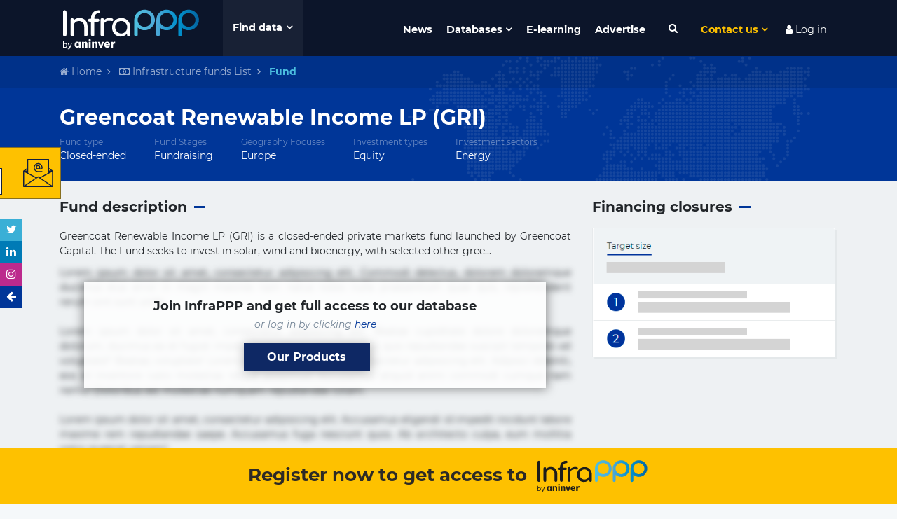

--- FILE ---
content_type: text/html; charset=utf-8
request_url: https://www.google.com/recaptcha/api2/anchor?ar=1&k=6LdfUX0UAAAAAGtgejWPbjnZ5qCuhep1TUDMVLtU&co=aHR0cHM6Ly93d3cuaW5mcmFwcHB3b3JsZC5jb206NDQz&hl=en&v=N67nZn4AqZkNcbeMu4prBgzg&size=invisible&anchor-ms=20000&execute-ms=30000&cb=7l0524wzz6v
body_size: 48746
content:
<!DOCTYPE HTML><html dir="ltr" lang="en"><head><meta http-equiv="Content-Type" content="text/html; charset=UTF-8">
<meta http-equiv="X-UA-Compatible" content="IE=edge">
<title>reCAPTCHA</title>
<style type="text/css">
/* cyrillic-ext */
@font-face {
  font-family: 'Roboto';
  font-style: normal;
  font-weight: 400;
  font-stretch: 100%;
  src: url(//fonts.gstatic.com/s/roboto/v48/KFO7CnqEu92Fr1ME7kSn66aGLdTylUAMa3GUBHMdazTgWw.woff2) format('woff2');
  unicode-range: U+0460-052F, U+1C80-1C8A, U+20B4, U+2DE0-2DFF, U+A640-A69F, U+FE2E-FE2F;
}
/* cyrillic */
@font-face {
  font-family: 'Roboto';
  font-style: normal;
  font-weight: 400;
  font-stretch: 100%;
  src: url(//fonts.gstatic.com/s/roboto/v48/KFO7CnqEu92Fr1ME7kSn66aGLdTylUAMa3iUBHMdazTgWw.woff2) format('woff2');
  unicode-range: U+0301, U+0400-045F, U+0490-0491, U+04B0-04B1, U+2116;
}
/* greek-ext */
@font-face {
  font-family: 'Roboto';
  font-style: normal;
  font-weight: 400;
  font-stretch: 100%;
  src: url(//fonts.gstatic.com/s/roboto/v48/KFO7CnqEu92Fr1ME7kSn66aGLdTylUAMa3CUBHMdazTgWw.woff2) format('woff2');
  unicode-range: U+1F00-1FFF;
}
/* greek */
@font-face {
  font-family: 'Roboto';
  font-style: normal;
  font-weight: 400;
  font-stretch: 100%;
  src: url(//fonts.gstatic.com/s/roboto/v48/KFO7CnqEu92Fr1ME7kSn66aGLdTylUAMa3-UBHMdazTgWw.woff2) format('woff2');
  unicode-range: U+0370-0377, U+037A-037F, U+0384-038A, U+038C, U+038E-03A1, U+03A3-03FF;
}
/* math */
@font-face {
  font-family: 'Roboto';
  font-style: normal;
  font-weight: 400;
  font-stretch: 100%;
  src: url(//fonts.gstatic.com/s/roboto/v48/KFO7CnqEu92Fr1ME7kSn66aGLdTylUAMawCUBHMdazTgWw.woff2) format('woff2');
  unicode-range: U+0302-0303, U+0305, U+0307-0308, U+0310, U+0312, U+0315, U+031A, U+0326-0327, U+032C, U+032F-0330, U+0332-0333, U+0338, U+033A, U+0346, U+034D, U+0391-03A1, U+03A3-03A9, U+03B1-03C9, U+03D1, U+03D5-03D6, U+03F0-03F1, U+03F4-03F5, U+2016-2017, U+2034-2038, U+203C, U+2040, U+2043, U+2047, U+2050, U+2057, U+205F, U+2070-2071, U+2074-208E, U+2090-209C, U+20D0-20DC, U+20E1, U+20E5-20EF, U+2100-2112, U+2114-2115, U+2117-2121, U+2123-214F, U+2190, U+2192, U+2194-21AE, U+21B0-21E5, U+21F1-21F2, U+21F4-2211, U+2213-2214, U+2216-22FF, U+2308-230B, U+2310, U+2319, U+231C-2321, U+2336-237A, U+237C, U+2395, U+239B-23B7, U+23D0, U+23DC-23E1, U+2474-2475, U+25AF, U+25B3, U+25B7, U+25BD, U+25C1, U+25CA, U+25CC, U+25FB, U+266D-266F, U+27C0-27FF, U+2900-2AFF, U+2B0E-2B11, U+2B30-2B4C, U+2BFE, U+3030, U+FF5B, U+FF5D, U+1D400-1D7FF, U+1EE00-1EEFF;
}
/* symbols */
@font-face {
  font-family: 'Roboto';
  font-style: normal;
  font-weight: 400;
  font-stretch: 100%;
  src: url(//fonts.gstatic.com/s/roboto/v48/KFO7CnqEu92Fr1ME7kSn66aGLdTylUAMaxKUBHMdazTgWw.woff2) format('woff2');
  unicode-range: U+0001-000C, U+000E-001F, U+007F-009F, U+20DD-20E0, U+20E2-20E4, U+2150-218F, U+2190, U+2192, U+2194-2199, U+21AF, U+21E6-21F0, U+21F3, U+2218-2219, U+2299, U+22C4-22C6, U+2300-243F, U+2440-244A, U+2460-24FF, U+25A0-27BF, U+2800-28FF, U+2921-2922, U+2981, U+29BF, U+29EB, U+2B00-2BFF, U+4DC0-4DFF, U+FFF9-FFFB, U+10140-1018E, U+10190-1019C, U+101A0, U+101D0-101FD, U+102E0-102FB, U+10E60-10E7E, U+1D2C0-1D2D3, U+1D2E0-1D37F, U+1F000-1F0FF, U+1F100-1F1AD, U+1F1E6-1F1FF, U+1F30D-1F30F, U+1F315, U+1F31C, U+1F31E, U+1F320-1F32C, U+1F336, U+1F378, U+1F37D, U+1F382, U+1F393-1F39F, U+1F3A7-1F3A8, U+1F3AC-1F3AF, U+1F3C2, U+1F3C4-1F3C6, U+1F3CA-1F3CE, U+1F3D4-1F3E0, U+1F3ED, U+1F3F1-1F3F3, U+1F3F5-1F3F7, U+1F408, U+1F415, U+1F41F, U+1F426, U+1F43F, U+1F441-1F442, U+1F444, U+1F446-1F449, U+1F44C-1F44E, U+1F453, U+1F46A, U+1F47D, U+1F4A3, U+1F4B0, U+1F4B3, U+1F4B9, U+1F4BB, U+1F4BF, U+1F4C8-1F4CB, U+1F4D6, U+1F4DA, U+1F4DF, U+1F4E3-1F4E6, U+1F4EA-1F4ED, U+1F4F7, U+1F4F9-1F4FB, U+1F4FD-1F4FE, U+1F503, U+1F507-1F50B, U+1F50D, U+1F512-1F513, U+1F53E-1F54A, U+1F54F-1F5FA, U+1F610, U+1F650-1F67F, U+1F687, U+1F68D, U+1F691, U+1F694, U+1F698, U+1F6AD, U+1F6B2, U+1F6B9-1F6BA, U+1F6BC, U+1F6C6-1F6CF, U+1F6D3-1F6D7, U+1F6E0-1F6EA, U+1F6F0-1F6F3, U+1F6F7-1F6FC, U+1F700-1F7FF, U+1F800-1F80B, U+1F810-1F847, U+1F850-1F859, U+1F860-1F887, U+1F890-1F8AD, U+1F8B0-1F8BB, U+1F8C0-1F8C1, U+1F900-1F90B, U+1F93B, U+1F946, U+1F984, U+1F996, U+1F9E9, U+1FA00-1FA6F, U+1FA70-1FA7C, U+1FA80-1FA89, U+1FA8F-1FAC6, U+1FACE-1FADC, U+1FADF-1FAE9, U+1FAF0-1FAF8, U+1FB00-1FBFF;
}
/* vietnamese */
@font-face {
  font-family: 'Roboto';
  font-style: normal;
  font-weight: 400;
  font-stretch: 100%;
  src: url(//fonts.gstatic.com/s/roboto/v48/KFO7CnqEu92Fr1ME7kSn66aGLdTylUAMa3OUBHMdazTgWw.woff2) format('woff2');
  unicode-range: U+0102-0103, U+0110-0111, U+0128-0129, U+0168-0169, U+01A0-01A1, U+01AF-01B0, U+0300-0301, U+0303-0304, U+0308-0309, U+0323, U+0329, U+1EA0-1EF9, U+20AB;
}
/* latin-ext */
@font-face {
  font-family: 'Roboto';
  font-style: normal;
  font-weight: 400;
  font-stretch: 100%;
  src: url(//fonts.gstatic.com/s/roboto/v48/KFO7CnqEu92Fr1ME7kSn66aGLdTylUAMa3KUBHMdazTgWw.woff2) format('woff2');
  unicode-range: U+0100-02BA, U+02BD-02C5, U+02C7-02CC, U+02CE-02D7, U+02DD-02FF, U+0304, U+0308, U+0329, U+1D00-1DBF, U+1E00-1E9F, U+1EF2-1EFF, U+2020, U+20A0-20AB, U+20AD-20C0, U+2113, U+2C60-2C7F, U+A720-A7FF;
}
/* latin */
@font-face {
  font-family: 'Roboto';
  font-style: normal;
  font-weight: 400;
  font-stretch: 100%;
  src: url(//fonts.gstatic.com/s/roboto/v48/KFO7CnqEu92Fr1ME7kSn66aGLdTylUAMa3yUBHMdazQ.woff2) format('woff2');
  unicode-range: U+0000-00FF, U+0131, U+0152-0153, U+02BB-02BC, U+02C6, U+02DA, U+02DC, U+0304, U+0308, U+0329, U+2000-206F, U+20AC, U+2122, U+2191, U+2193, U+2212, U+2215, U+FEFF, U+FFFD;
}
/* cyrillic-ext */
@font-face {
  font-family: 'Roboto';
  font-style: normal;
  font-weight: 500;
  font-stretch: 100%;
  src: url(//fonts.gstatic.com/s/roboto/v48/KFO7CnqEu92Fr1ME7kSn66aGLdTylUAMa3GUBHMdazTgWw.woff2) format('woff2');
  unicode-range: U+0460-052F, U+1C80-1C8A, U+20B4, U+2DE0-2DFF, U+A640-A69F, U+FE2E-FE2F;
}
/* cyrillic */
@font-face {
  font-family: 'Roboto';
  font-style: normal;
  font-weight: 500;
  font-stretch: 100%;
  src: url(//fonts.gstatic.com/s/roboto/v48/KFO7CnqEu92Fr1ME7kSn66aGLdTylUAMa3iUBHMdazTgWw.woff2) format('woff2');
  unicode-range: U+0301, U+0400-045F, U+0490-0491, U+04B0-04B1, U+2116;
}
/* greek-ext */
@font-face {
  font-family: 'Roboto';
  font-style: normal;
  font-weight: 500;
  font-stretch: 100%;
  src: url(//fonts.gstatic.com/s/roboto/v48/KFO7CnqEu92Fr1ME7kSn66aGLdTylUAMa3CUBHMdazTgWw.woff2) format('woff2');
  unicode-range: U+1F00-1FFF;
}
/* greek */
@font-face {
  font-family: 'Roboto';
  font-style: normal;
  font-weight: 500;
  font-stretch: 100%;
  src: url(//fonts.gstatic.com/s/roboto/v48/KFO7CnqEu92Fr1ME7kSn66aGLdTylUAMa3-UBHMdazTgWw.woff2) format('woff2');
  unicode-range: U+0370-0377, U+037A-037F, U+0384-038A, U+038C, U+038E-03A1, U+03A3-03FF;
}
/* math */
@font-face {
  font-family: 'Roboto';
  font-style: normal;
  font-weight: 500;
  font-stretch: 100%;
  src: url(//fonts.gstatic.com/s/roboto/v48/KFO7CnqEu92Fr1ME7kSn66aGLdTylUAMawCUBHMdazTgWw.woff2) format('woff2');
  unicode-range: U+0302-0303, U+0305, U+0307-0308, U+0310, U+0312, U+0315, U+031A, U+0326-0327, U+032C, U+032F-0330, U+0332-0333, U+0338, U+033A, U+0346, U+034D, U+0391-03A1, U+03A3-03A9, U+03B1-03C9, U+03D1, U+03D5-03D6, U+03F0-03F1, U+03F4-03F5, U+2016-2017, U+2034-2038, U+203C, U+2040, U+2043, U+2047, U+2050, U+2057, U+205F, U+2070-2071, U+2074-208E, U+2090-209C, U+20D0-20DC, U+20E1, U+20E5-20EF, U+2100-2112, U+2114-2115, U+2117-2121, U+2123-214F, U+2190, U+2192, U+2194-21AE, U+21B0-21E5, U+21F1-21F2, U+21F4-2211, U+2213-2214, U+2216-22FF, U+2308-230B, U+2310, U+2319, U+231C-2321, U+2336-237A, U+237C, U+2395, U+239B-23B7, U+23D0, U+23DC-23E1, U+2474-2475, U+25AF, U+25B3, U+25B7, U+25BD, U+25C1, U+25CA, U+25CC, U+25FB, U+266D-266F, U+27C0-27FF, U+2900-2AFF, U+2B0E-2B11, U+2B30-2B4C, U+2BFE, U+3030, U+FF5B, U+FF5D, U+1D400-1D7FF, U+1EE00-1EEFF;
}
/* symbols */
@font-face {
  font-family: 'Roboto';
  font-style: normal;
  font-weight: 500;
  font-stretch: 100%;
  src: url(//fonts.gstatic.com/s/roboto/v48/KFO7CnqEu92Fr1ME7kSn66aGLdTylUAMaxKUBHMdazTgWw.woff2) format('woff2');
  unicode-range: U+0001-000C, U+000E-001F, U+007F-009F, U+20DD-20E0, U+20E2-20E4, U+2150-218F, U+2190, U+2192, U+2194-2199, U+21AF, U+21E6-21F0, U+21F3, U+2218-2219, U+2299, U+22C4-22C6, U+2300-243F, U+2440-244A, U+2460-24FF, U+25A0-27BF, U+2800-28FF, U+2921-2922, U+2981, U+29BF, U+29EB, U+2B00-2BFF, U+4DC0-4DFF, U+FFF9-FFFB, U+10140-1018E, U+10190-1019C, U+101A0, U+101D0-101FD, U+102E0-102FB, U+10E60-10E7E, U+1D2C0-1D2D3, U+1D2E0-1D37F, U+1F000-1F0FF, U+1F100-1F1AD, U+1F1E6-1F1FF, U+1F30D-1F30F, U+1F315, U+1F31C, U+1F31E, U+1F320-1F32C, U+1F336, U+1F378, U+1F37D, U+1F382, U+1F393-1F39F, U+1F3A7-1F3A8, U+1F3AC-1F3AF, U+1F3C2, U+1F3C4-1F3C6, U+1F3CA-1F3CE, U+1F3D4-1F3E0, U+1F3ED, U+1F3F1-1F3F3, U+1F3F5-1F3F7, U+1F408, U+1F415, U+1F41F, U+1F426, U+1F43F, U+1F441-1F442, U+1F444, U+1F446-1F449, U+1F44C-1F44E, U+1F453, U+1F46A, U+1F47D, U+1F4A3, U+1F4B0, U+1F4B3, U+1F4B9, U+1F4BB, U+1F4BF, U+1F4C8-1F4CB, U+1F4D6, U+1F4DA, U+1F4DF, U+1F4E3-1F4E6, U+1F4EA-1F4ED, U+1F4F7, U+1F4F9-1F4FB, U+1F4FD-1F4FE, U+1F503, U+1F507-1F50B, U+1F50D, U+1F512-1F513, U+1F53E-1F54A, U+1F54F-1F5FA, U+1F610, U+1F650-1F67F, U+1F687, U+1F68D, U+1F691, U+1F694, U+1F698, U+1F6AD, U+1F6B2, U+1F6B9-1F6BA, U+1F6BC, U+1F6C6-1F6CF, U+1F6D3-1F6D7, U+1F6E0-1F6EA, U+1F6F0-1F6F3, U+1F6F7-1F6FC, U+1F700-1F7FF, U+1F800-1F80B, U+1F810-1F847, U+1F850-1F859, U+1F860-1F887, U+1F890-1F8AD, U+1F8B0-1F8BB, U+1F8C0-1F8C1, U+1F900-1F90B, U+1F93B, U+1F946, U+1F984, U+1F996, U+1F9E9, U+1FA00-1FA6F, U+1FA70-1FA7C, U+1FA80-1FA89, U+1FA8F-1FAC6, U+1FACE-1FADC, U+1FADF-1FAE9, U+1FAF0-1FAF8, U+1FB00-1FBFF;
}
/* vietnamese */
@font-face {
  font-family: 'Roboto';
  font-style: normal;
  font-weight: 500;
  font-stretch: 100%;
  src: url(//fonts.gstatic.com/s/roboto/v48/KFO7CnqEu92Fr1ME7kSn66aGLdTylUAMa3OUBHMdazTgWw.woff2) format('woff2');
  unicode-range: U+0102-0103, U+0110-0111, U+0128-0129, U+0168-0169, U+01A0-01A1, U+01AF-01B0, U+0300-0301, U+0303-0304, U+0308-0309, U+0323, U+0329, U+1EA0-1EF9, U+20AB;
}
/* latin-ext */
@font-face {
  font-family: 'Roboto';
  font-style: normal;
  font-weight: 500;
  font-stretch: 100%;
  src: url(//fonts.gstatic.com/s/roboto/v48/KFO7CnqEu92Fr1ME7kSn66aGLdTylUAMa3KUBHMdazTgWw.woff2) format('woff2');
  unicode-range: U+0100-02BA, U+02BD-02C5, U+02C7-02CC, U+02CE-02D7, U+02DD-02FF, U+0304, U+0308, U+0329, U+1D00-1DBF, U+1E00-1E9F, U+1EF2-1EFF, U+2020, U+20A0-20AB, U+20AD-20C0, U+2113, U+2C60-2C7F, U+A720-A7FF;
}
/* latin */
@font-face {
  font-family: 'Roboto';
  font-style: normal;
  font-weight: 500;
  font-stretch: 100%;
  src: url(//fonts.gstatic.com/s/roboto/v48/KFO7CnqEu92Fr1ME7kSn66aGLdTylUAMa3yUBHMdazQ.woff2) format('woff2');
  unicode-range: U+0000-00FF, U+0131, U+0152-0153, U+02BB-02BC, U+02C6, U+02DA, U+02DC, U+0304, U+0308, U+0329, U+2000-206F, U+20AC, U+2122, U+2191, U+2193, U+2212, U+2215, U+FEFF, U+FFFD;
}
/* cyrillic-ext */
@font-face {
  font-family: 'Roboto';
  font-style: normal;
  font-weight: 900;
  font-stretch: 100%;
  src: url(//fonts.gstatic.com/s/roboto/v48/KFO7CnqEu92Fr1ME7kSn66aGLdTylUAMa3GUBHMdazTgWw.woff2) format('woff2');
  unicode-range: U+0460-052F, U+1C80-1C8A, U+20B4, U+2DE0-2DFF, U+A640-A69F, U+FE2E-FE2F;
}
/* cyrillic */
@font-face {
  font-family: 'Roboto';
  font-style: normal;
  font-weight: 900;
  font-stretch: 100%;
  src: url(//fonts.gstatic.com/s/roboto/v48/KFO7CnqEu92Fr1ME7kSn66aGLdTylUAMa3iUBHMdazTgWw.woff2) format('woff2');
  unicode-range: U+0301, U+0400-045F, U+0490-0491, U+04B0-04B1, U+2116;
}
/* greek-ext */
@font-face {
  font-family: 'Roboto';
  font-style: normal;
  font-weight: 900;
  font-stretch: 100%;
  src: url(//fonts.gstatic.com/s/roboto/v48/KFO7CnqEu92Fr1ME7kSn66aGLdTylUAMa3CUBHMdazTgWw.woff2) format('woff2');
  unicode-range: U+1F00-1FFF;
}
/* greek */
@font-face {
  font-family: 'Roboto';
  font-style: normal;
  font-weight: 900;
  font-stretch: 100%;
  src: url(//fonts.gstatic.com/s/roboto/v48/KFO7CnqEu92Fr1ME7kSn66aGLdTylUAMa3-UBHMdazTgWw.woff2) format('woff2');
  unicode-range: U+0370-0377, U+037A-037F, U+0384-038A, U+038C, U+038E-03A1, U+03A3-03FF;
}
/* math */
@font-face {
  font-family: 'Roboto';
  font-style: normal;
  font-weight: 900;
  font-stretch: 100%;
  src: url(//fonts.gstatic.com/s/roboto/v48/KFO7CnqEu92Fr1ME7kSn66aGLdTylUAMawCUBHMdazTgWw.woff2) format('woff2');
  unicode-range: U+0302-0303, U+0305, U+0307-0308, U+0310, U+0312, U+0315, U+031A, U+0326-0327, U+032C, U+032F-0330, U+0332-0333, U+0338, U+033A, U+0346, U+034D, U+0391-03A1, U+03A3-03A9, U+03B1-03C9, U+03D1, U+03D5-03D6, U+03F0-03F1, U+03F4-03F5, U+2016-2017, U+2034-2038, U+203C, U+2040, U+2043, U+2047, U+2050, U+2057, U+205F, U+2070-2071, U+2074-208E, U+2090-209C, U+20D0-20DC, U+20E1, U+20E5-20EF, U+2100-2112, U+2114-2115, U+2117-2121, U+2123-214F, U+2190, U+2192, U+2194-21AE, U+21B0-21E5, U+21F1-21F2, U+21F4-2211, U+2213-2214, U+2216-22FF, U+2308-230B, U+2310, U+2319, U+231C-2321, U+2336-237A, U+237C, U+2395, U+239B-23B7, U+23D0, U+23DC-23E1, U+2474-2475, U+25AF, U+25B3, U+25B7, U+25BD, U+25C1, U+25CA, U+25CC, U+25FB, U+266D-266F, U+27C0-27FF, U+2900-2AFF, U+2B0E-2B11, U+2B30-2B4C, U+2BFE, U+3030, U+FF5B, U+FF5D, U+1D400-1D7FF, U+1EE00-1EEFF;
}
/* symbols */
@font-face {
  font-family: 'Roboto';
  font-style: normal;
  font-weight: 900;
  font-stretch: 100%;
  src: url(//fonts.gstatic.com/s/roboto/v48/KFO7CnqEu92Fr1ME7kSn66aGLdTylUAMaxKUBHMdazTgWw.woff2) format('woff2');
  unicode-range: U+0001-000C, U+000E-001F, U+007F-009F, U+20DD-20E0, U+20E2-20E4, U+2150-218F, U+2190, U+2192, U+2194-2199, U+21AF, U+21E6-21F0, U+21F3, U+2218-2219, U+2299, U+22C4-22C6, U+2300-243F, U+2440-244A, U+2460-24FF, U+25A0-27BF, U+2800-28FF, U+2921-2922, U+2981, U+29BF, U+29EB, U+2B00-2BFF, U+4DC0-4DFF, U+FFF9-FFFB, U+10140-1018E, U+10190-1019C, U+101A0, U+101D0-101FD, U+102E0-102FB, U+10E60-10E7E, U+1D2C0-1D2D3, U+1D2E0-1D37F, U+1F000-1F0FF, U+1F100-1F1AD, U+1F1E6-1F1FF, U+1F30D-1F30F, U+1F315, U+1F31C, U+1F31E, U+1F320-1F32C, U+1F336, U+1F378, U+1F37D, U+1F382, U+1F393-1F39F, U+1F3A7-1F3A8, U+1F3AC-1F3AF, U+1F3C2, U+1F3C4-1F3C6, U+1F3CA-1F3CE, U+1F3D4-1F3E0, U+1F3ED, U+1F3F1-1F3F3, U+1F3F5-1F3F7, U+1F408, U+1F415, U+1F41F, U+1F426, U+1F43F, U+1F441-1F442, U+1F444, U+1F446-1F449, U+1F44C-1F44E, U+1F453, U+1F46A, U+1F47D, U+1F4A3, U+1F4B0, U+1F4B3, U+1F4B9, U+1F4BB, U+1F4BF, U+1F4C8-1F4CB, U+1F4D6, U+1F4DA, U+1F4DF, U+1F4E3-1F4E6, U+1F4EA-1F4ED, U+1F4F7, U+1F4F9-1F4FB, U+1F4FD-1F4FE, U+1F503, U+1F507-1F50B, U+1F50D, U+1F512-1F513, U+1F53E-1F54A, U+1F54F-1F5FA, U+1F610, U+1F650-1F67F, U+1F687, U+1F68D, U+1F691, U+1F694, U+1F698, U+1F6AD, U+1F6B2, U+1F6B9-1F6BA, U+1F6BC, U+1F6C6-1F6CF, U+1F6D3-1F6D7, U+1F6E0-1F6EA, U+1F6F0-1F6F3, U+1F6F7-1F6FC, U+1F700-1F7FF, U+1F800-1F80B, U+1F810-1F847, U+1F850-1F859, U+1F860-1F887, U+1F890-1F8AD, U+1F8B0-1F8BB, U+1F8C0-1F8C1, U+1F900-1F90B, U+1F93B, U+1F946, U+1F984, U+1F996, U+1F9E9, U+1FA00-1FA6F, U+1FA70-1FA7C, U+1FA80-1FA89, U+1FA8F-1FAC6, U+1FACE-1FADC, U+1FADF-1FAE9, U+1FAF0-1FAF8, U+1FB00-1FBFF;
}
/* vietnamese */
@font-face {
  font-family: 'Roboto';
  font-style: normal;
  font-weight: 900;
  font-stretch: 100%;
  src: url(//fonts.gstatic.com/s/roboto/v48/KFO7CnqEu92Fr1ME7kSn66aGLdTylUAMa3OUBHMdazTgWw.woff2) format('woff2');
  unicode-range: U+0102-0103, U+0110-0111, U+0128-0129, U+0168-0169, U+01A0-01A1, U+01AF-01B0, U+0300-0301, U+0303-0304, U+0308-0309, U+0323, U+0329, U+1EA0-1EF9, U+20AB;
}
/* latin-ext */
@font-face {
  font-family: 'Roboto';
  font-style: normal;
  font-weight: 900;
  font-stretch: 100%;
  src: url(//fonts.gstatic.com/s/roboto/v48/KFO7CnqEu92Fr1ME7kSn66aGLdTylUAMa3KUBHMdazTgWw.woff2) format('woff2');
  unicode-range: U+0100-02BA, U+02BD-02C5, U+02C7-02CC, U+02CE-02D7, U+02DD-02FF, U+0304, U+0308, U+0329, U+1D00-1DBF, U+1E00-1E9F, U+1EF2-1EFF, U+2020, U+20A0-20AB, U+20AD-20C0, U+2113, U+2C60-2C7F, U+A720-A7FF;
}
/* latin */
@font-face {
  font-family: 'Roboto';
  font-style: normal;
  font-weight: 900;
  font-stretch: 100%;
  src: url(//fonts.gstatic.com/s/roboto/v48/KFO7CnqEu92Fr1ME7kSn66aGLdTylUAMa3yUBHMdazQ.woff2) format('woff2');
  unicode-range: U+0000-00FF, U+0131, U+0152-0153, U+02BB-02BC, U+02C6, U+02DA, U+02DC, U+0304, U+0308, U+0329, U+2000-206F, U+20AC, U+2122, U+2191, U+2193, U+2212, U+2215, U+FEFF, U+FFFD;
}

</style>
<link rel="stylesheet" type="text/css" href="https://www.gstatic.com/recaptcha/releases/N67nZn4AqZkNcbeMu4prBgzg/styles__ltr.css">
<script nonce="KwNgJ5_SBnE0SEPL5JQAaA" type="text/javascript">window['__recaptcha_api'] = 'https://www.google.com/recaptcha/api2/';</script>
<script type="text/javascript" src="https://www.gstatic.com/recaptcha/releases/N67nZn4AqZkNcbeMu4prBgzg/recaptcha__en.js" nonce="KwNgJ5_SBnE0SEPL5JQAaA">
      
    </script></head>
<body><div id="rc-anchor-alert" class="rc-anchor-alert"></div>
<input type="hidden" id="recaptcha-token" value="[base64]">
<script type="text/javascript" nonce="KwNgJ5_SBnE0SEPL5JQAaA">
      recaptcha.anchor.Main.init("[\x22ainput\x22,[\x22bgdata\x22,\x22\x22,\[base64]/[base64]/[base64]/bmV3IHJbeF0oY1swXSk6RT09Mj9uZXcgclt4XShjWzBdLGNbMV0pOkU9PTM/bmV3IHJbeF0oY1swXSxjWzFdLGNbMl0pOkU9PTQ/[base64]/[base64]/[base64]/[base64]/[base64]/[base64]/[base64]/[base64]\x22,\[base64]\\u003d\\u003d\x22,\x22EsKwBMKCCAscw7YrEMOqOcONV8OswqpAwpxvSMO0w5oZKjt0wpd7RcKAwphGw4BXw77CpWF4HcOEwrIqw5Ifw5/CusOpwoLCkMOec8KXfxsiw6NDScOmwqzCngrCkMKhwqfCt8KnADDDlgDCqsKifsObK20ZN0wfw5DDmMOZw4I9wpFqw5Faw45iBE5BFEorwq3Cq1JSOMOlwp/CtsKmdR7DqcKyWWgQwrxJCsOXwoDDgcOcw7JJD2kRwpB9c8KdEzvDs8KfwpMlw6DDqMOxC8KCAsO/Z8O3KsKrw7LDtsO7wr7DjAnCoMOXQcOvwrg+DkzDlx7CgcOCw4DCvcKJw6HCm3jCl8O/[base64]/ChsKjU8O7wr/DqkZwA8KGw6HCvsOuUCXDqMOqUMO4w4zDjMK4AsOKSsOSwrrDkW0Pw70ewqnDrmttTsKRdQJ0w7zClz3CucOHSsOvXcOvw6zCncOLRMKNwrXDnMOnwrFnZkMtwpPCisK7w5tgfsOWScKDwolXR8KfwqFaw5zCqcOwc8Opw7TDsMKzNkTDmg/DhMKOw7jCvcKXQUtwDMO8RsOrwpcewpQwN1MkBBJIwqzCh1jCq8K5cQLDs0vClH0iVHXDnAQFC8KmSMOFEEbCp0vDsMKZwo9lwrMoPgTCtsKPw4oDDEfCphLDuER5JMO/[base64]/Cim0TbhIIRVbDusKvwq3DqWlFfsOvNcO4w5bDgMOpN8Oew7wrCsOewrdjwoFpwrTDv8KRBcKJwqHDt8KHV8Ouw7nDv8Oaw6HCqVPDqyFPw7JJEsKSw4rDhMOQScKWw6vDjsOQHjgfw4/DvMOjOcKzc8KvwqFWV8OLMcK4w6xqLMK1WzZ6wrbCqcO8VDV9NMO9wrzDjCBmYSzCqMO+McO3aWwiVXLDv8O4DRBlOFwHPMKLaGvDtMOKasKzGcOxwprCosOjWzLCtn42w7fCkMOjw6bCksOdcz3DgWjDp8OswqQzRSnCqMO2w5/[base64]/CpAZpUCc4XHHClcOrBCZAwo18CsKUw41DVMKUHMKKw4XDpDrDmMOPw6LCmyN3woHDvj7CkcKnQcO2w6DCiVFJw4t6WMOkw4hNR2HCuFZLS8OqwpXDqsO4w5zCtQ5ewqE/[base64]/w5RJAMOPwp3DuyPDsEslw5N2w6tjwovCt2EAJ3dHwqtzw5XCgcKbQUkgW8OYw40WC0ZhwoNHw4omB18QwpTChHrDjXA8YsKkSSvCmMOVOnR8GHrDhcO/wo3CqCcOe8OPw7zChB9eJ0bDjTDDp0kHwqpvAcK/[base64]/CjlTCv8OTJsOdTRYOf8K3R8KhN1DDoEzDusK6JzrDm8O9worCmyIxZsOoSMOXw44uJMO2w7nCtU5sw5jCi8KdHCHDlU/CoMKRwpfCjTPDhGV4Z8KfNy7DrSTCt8OXw4I1Y8KEMQg7RcKHw5vCmTXDosKfBsOFwrXDvcKqwq0cdhbChWnDuQ8/w65iwrHDicO9w4PCkMKYw63DjCBdacKyeWoqQ0XDuGEhwpvDok7CrXHCnMOiwoRDw4MaGMKYfMOIbMK7w61rZDHDk8Kmw6FKRcOYe0/Cs8K6wobDgcOyEzLCgyc4QsKOw4vCsnnCqVPClBvCocOeaMOaw4olPsOeTVMDIMODwqjCqsKOwpt2TlrDm8Opwq7CpmDDkhbDiVk/ZsO1S8Oewq3Co8OIwpzDlCfDncK1fsKOMm/DkMKcwrB3T1TDkATDrsOJYwoow59Sw6BRw4ZPw7bCsMOVf8Oww47DlMOYfSkdwp0Jw5QdMMO0BHpmwp5zwoDCkcONcihnKMORwpnCqsOcwrLCohUkGsOqE8KYGy87WGnCpFoFwrfDicOwwqbCj8ODw4rChsKvw78zw43DtSp8w75/NScUdMOlw5fChyrCji3CvClcw6/ClcOxUUXCoD9cdE3ClnfCkmY7wq9Qw67Dg8Kjw4PDkk/DvMKgw7bCksOaw4BMK8OeG8OiHBdjOFoqGsK6w4dQwrB8wpgiw781w4lJw68lw6/DusKAAjNmw45obSrDk8K1MsKSw7/[base64]/CmG/CocO/LTHDqFrCm8OUGsOdb8Kbw4rDicK+wpcOw7fCtMKPYQXCqnrCrVvClwlJw63DhgolTnQvKcOUYMKqw4PDmsKjOsOqwpcAJsOawrPDn8KSw6vCgsOjwp/ChD3Dn0nCulk8Y2zDvGjDhx7CqMKmJMKmIBE4J3/Dh8OzDTfCtcOFw7/DtsKmGxIyw6TDkArDvsO/w7hrw7dpLcOOZMOnZsKOOgHDpG/ChMOzJHhpw5BnwoUkw4bDlG9mPU8LGsKow6cYVHbCmMKFWsK9RsKaw5BbwrHDiyPCmV7CiCvDgcKNfcKGBCg7Fi8ZeMKfD8OnEMO9IElBw4/CqizDkcOVXcKTwq7Cu8Oqwq9tRMK5w53CuibCq8Kqw7nCsQptwpJgw6/DpMKZw5LCjifDu0c6wqvCj8Krw7AgwrvDnR0RwqTClVxLHsODN8O1w6sww61iw7LCnsKJFiVSwq9Kw7fCmT3DrlXDrBLDlmI9wppMN8OMBEHDhDE0QFYIbMKhwprCmDBrw6zDoMO/wozDvFpCC0Q0w7/[base64]/OgdHMsKKw63DicKgRsKswoPDrjTDgzrCgCZzw5HCvyrDmBjDu8OgW1smwrDDgBrDjCrCk8KITzwbU8KZw5BNATvDlsKkw5bCtsKYX8ODwoc5Ti1jaBbCuX/CvsK7DsOMekzCnDEKcsK3w49Mw6RQw7nCpcO5wqvDncKsC8O4OifDlMOEwpHCh29XwrByZsKnw6EVdMKqKnbDlkTCoA4lDsKia1bDoMKwwpDCnxfCohfDusKBGHQDw4/DgyTCvwfDtw5+DsOXTcOaFh3DisK4wo3CucK/ezbDgklvAMKWJcKQwqIhwq/DgsO8b8KlwrXCr3DCjw3ClTcvQ8KhSh0zw63ChCViY8KlwqHDj1LCriQ8wrxcwpsRMVTCkHbDr2LDoCnDsQHDvBXCqMKtwq5Iw7ADw5DCnGIZwqt/wrrCnEfCicKlw4rDoMOxaMOfwplDLUJ7wqTCqcKFw4Qrw7XDr8KiNTfDsQbDp2PCrsOAQcOQw6Zrw4pawp43w60pw4NRw5LDu8Kub8OUwp/Dg8Kma8KwVcKCC8K8VsOhw4bDlC8nw5o7w4AQwq/DpCfCvGnCtFfDnXnDvV3CjwpYIGBQwoHCiynDssKVKCEaJSPDrsKhTDzDizDDmhHCnsOPw4vDt8KJE2XDiggZwqU/[base64]/CmCcKw7TCqy7DoG7DnUhkNMO/w45ww4YmUsOgw5fDi8KzaR/CmhsVdwDCksObFcK1wpbDiz7ChngyWcKRw7ZFw5Z5NDc5w73Cm8KIR8ORD8KUw5lqw6rDgkvDtsO9BGnDgl/[base64]/DjsOQwpTCrgbDmsKsTAvCmsKzw7vDk8Ojw6zDt8OqZQ/CiG/Cl8OBwpTCtcKKR8KCw7/[base64]/W8OMw7DDvMKOw4wIKkhPWnvCqMKewrtmX8O9Og3DqcKmTn/CrsOow49XSMKJBsK3fsKCO8KKwqBBwqjClDECwoNnw5/DgDBuw77CsEIzwqPDrnViU8OTwpBYw6bDiXDCtkIWwrbCo8Kww7DCl8Kgw6dbB1FJWmXCjjVVE8KVUnLDoMKzSypQR8Ofwr4CExtjf8K2w7rCrD3DmsKyFcObdsORYsKPw7Z8Oj8kEXkuaD80wq/DtV9wLiNdwr91w4Y6wp3CiBsEZgJiEVnCssKHw5l4Uz8dMMOpwqHDoSbDr8OHCmrDvGNbEyBOwqLColY5wos/RFLCpcO7w4DDth7CmTfDki4YwrHDg8KZw4YMw69kbWnCoMKCw6jDncOQX8OGDMO5wrFNw74aWCjDq8K3wrPCpiAOf1zCvMOEecK1w6Z/wrzCvkJlDcORMsKbSWHCp0YiPGDDmFPDjcK5wrkScMO3dMOnw4VDP8OYfMOlwqXCkiTChMONw6Jye8K1RS4pdcOAw4/CgsOKw5zCs0J+w49Fwo/DmE1dFDYiwpTCmhzDpQwKdhtZL0x1wqXDtkd5UhRcK8O7w79mw4DDlsONS8Ocw6JOYcKtTcKFLUcrw4/DkA3DscKSwpfCjG/Cv1rDkzVRRCQyeSRjTsO0wppVwpZ+DzUSw6DDp28cw5HCrWA0wpU7ORXCk0Aywp3Cq8KSw79dM2rCmn3DtcK6FcK2wo3CmGAmG8KVwr3DtsKId2kmw4zCvcOQT8KVwr3DlCfDrHY7UsK9wrzDtcOuOsK2wrRRwp88EWrCpMKIBAduBhjCln3DiMKpwonCnMOZw7/DrsOlNcKFw7bDswbCh1PDnXw8w7fDtMK/W8OmFsKMEB4mwqUYw7d5ei/Cnwx6w6XDl3XClXwrwr3DuTDCvF4Ew6DDpFg2w7oIw6zDgDjCsn4bw5TCgUJPHW1pc1TCkwx7KcO/FnnCnMOnScOww4BmV8KRwpbClcOCw4TCtxTCplQKOTA2MHJlw4jDoTwBeF3Cvnp0wo/CkcOaw4p7EcOHwr3CqlozIsKOGz/[base64]/DkQbCmjrCrmTCvkdde8OzXkFENMOfwrvCix1mw53CjijCtsOVDsOhcn7DtcKQwr/Cmw/DokV8w7jCpl48XUQQwoROOsKuK8O9w7TDgWjCm0LDqMKIDcKCSDdqF0ERw73DlcKzw5TCj3scbQTDnTk2LMOKKRlLT0TDkUrDg3sVwqM/wosKYcKywqJIw6YDwrBmacOHVzNtGAHCnW/CrDttQiM5eCDDjsKcw6wYw4zDpMOlw5N9wonCtcKIPBpzwq3CtBLCs3FpdMKKSsKJwpnDmcKBwq/[base64]/DpMOeEUVfw77DmMO9wrvCiVfCnDV6wpt9EsOhRsKWwqvCvsKfwrbCrmbCucOtKsK1esK4worDm018Q35/cMKOe8KmAsKowqbCnsOVw4wAw70zw6rClgwiwobCj0PClFrCkF/Dpj4Zw6fDpsKuFMKDwotBMgB1woPCrsOSFX/CpWNKwotGw4l8A8KeZxIfTMK0PEXCkUBLwrsqwpbDqsOZeMKaHsOQw7pww5PCjMOqfsOsfMKjVsO3LGI0w4PDv8KDLx7CiULDo8KkUl8ZfW4aBF/[base64]/[base64]/wqBywrDDvkgbTHzDkXgHc8OIO8Kywr/DpiTDgzTCoXkuUMKmwoFKCTPCtMOnwp3CnXTCocOuw5TDsWVOATrDtgHDmMKPwpdpw4zCs1dOwqrDqGkJw4LDmWhgKcKWa8KOLsK+wrxew6vCusO/[base64]/w7pEw6VvYcK5asKZeMOtDMKqw7t3BXTDq2vDtcO/[base64]/CmMKww7LDt8KHa8Oaw57DiBoQwohCAygFw5xxUMO+V2VLw4Msw77ClUcMwqfCt8KwRXI4d1zCizDDiMO7worCmcOpwr8WIW5ow5fCoS7CgcKKQVR/woDCusKuw70EEVkWw7jCmVPCg8KWwrAeTsKpZ8Kbwr/DsG/[base64]/Ds8Ksw7lMICc0woIUw6g/UiXCrsOYw7A2w4ddLS7Dh8KOTcKebncJwqAIN2DCuMKhwqbDusKFamzCkUPCiMO2YMKhA8KZw4jCqMK/KG5vwqXCjcK7D8KfHBrCpVjCp8ONwqYlOGzDpiXCp8OtwoLDvXE6ZMOJw41fw75vw4NQRjhMfxsmw4TDnCEmNcKMwpZvwo1MwpzCmMKqworCmXs0w48AwqQkR3RZwp9awqI0wqrDhhcxw4vDt8Oiw6tzKMODecOtw5ENw5/CrkHDisO0wqHCucO/wpoxPMOXw741LcKHwo7CjsOXwqlTRsKVwpVdwpvCrBXDvcKXwpF1O8KbJiVewqfDmsKCNMK4YUB4csOzw6JeccKlYsKUw6cRdzstf8OTMMK8wrxfGMOQecO0w6p8w7vDgxrDnMKYw5TDi3DCq8OnBx/DvcKnPMKiC8OZw5fDjxhSD8K3wpnCh8KsFcOtwpIyw57Cl0stw4ceacK3wovCkcKvf8OdQTvClGAVUgppSXnChxvDlMKqa39AwpvDqnYswp7Do8KnwqjCo8KsOhPCvS7DvlPDt0p5Z8OqKzx8wqfCgsKXUMOQC09TbMKFw7hJw5jDr8OGK8Kdb3DCn0/Ch8KbasOFR8K3woVNw5DCkG4CZsKIw7wfwqpswpB8w71Sw7ZNwrLDo8KvBSjDjUplUCvClFfDghwtQjcKwpAlw6fDksOawpcNVcKoa0p+OcOREcKwUsO/wo9jwohkWMOeAUhowpvCisO0wqLDvTgIQGPClBQjKsKccHbCkFfDq0fCpcKyXsO3w5DCm8KKA8OidxjCvsOGwqMmw6UWY8OiwrjDpTXChMKsbwsNwpEewrDCsyrDsT/[base64]/w6PDpnk9wqHCvAFnYATDmSXCqDXDocK0W8O6woFmKj3ClwzCrxjCgiHCulA4woUWwrhtw7nDkzjDsh/DqsOicVLCpE3Dm8KOO8K6BA11BUDDiCoVwpvClsOnwrnCvsK/w6fDoxvDnHLDiirDgDrDkMKkbMKEwocrwrBnbjt1wrbDl0BAw6NyWlZ5wpFxLsKjKSDCsXt1wqURRMKxH8KswqAUw77Dr8OsSMORLMOcX081w6nDuMK6RFobBMK1wocNwo/CuQbDkHnDmcK8woADextTVnU3w5Vuw50jw6Bww7xXEUknF1HCrV8Qwr9lwrdNw7/[base64]/CvMKnwqbCpVhtW8Ogdg7DpG1bw43CksK2fz7Dni1AwpfDiFjCvzZ9fn/CiBRwAVo3acKow53DnjPCi8KScUw9wolEwrLCgk0nPsKNJz/DoW8xw6/CqUs0QMOPw4PCuQZVfhnCnsKwci0iUgXChmRowrt7w5wuOH1sw7orDMOvd8K9Ey8AAnV2w4LDoMKNcG3CtxgqEHbCjnd7HMKpLsKaw6hIWV8sw6wiw4PCnxbDucK4wrJcRXzDjsKgXWrDhyErw4B6OC9uWDx5wr/[base64]/Cm0XCrMO3BMOOw5jDscKvdTvDuUbDosOPwpQBcQpIw4Itw71Uw4/CvyXDt2slesOtbxwIwq3CrAzCmcKtCcO7DMOrMMOhw5vClcK6w6Z6HRVOw5bDiMOEw7TDkMKDw4A3bMK2dcOBw6tewq3DrmbDr8KRwprCqGbDgmsjLSXDv8K+w6otw7HCnhvClMO0JMKSO8KwwrvCssOZw7Mmw4DClmrDq8Oow7rCi0bCp8OKEMK/GMOQZDnCqsKgVsOvM0Jvw7Qew7TDn07Do8Ohw6BTwpxSXn1vw6bDpMO1w7nDj8O2wpnDm8KHw4cTwr1mPcKmdcONwqnCksK6w4rDlMKXwqsCw77DggtfZmp0UcOrw7tow7/CsnzDmjnDpMOHwojDhBrCu8Ofwpxxw5nDgk3DnCUzw5xCAsOhX8KCcQ3DgMKxwrlWA8KlTAsebsKfwphKw7XCilbDg8OKw6wCCFwnw4sWUGtGw45+UMOac0bDr8KsQWzCs8KIM8KfIwfCnCXCscK/w5bCtMKVKw5Fw497wrNSC2NwA8KROMKmwqXCtcO6E1vCj8KQw60aw5wvw4hgw4DChMOeTsKLw5/Dp2PCnDTCh8KKeMK5eTZIw4zDvcKsw5XDlz9Iw4/CnsKbw5JnG8ODE8OWMsO/VFJFb8O1wpjClEUHPcOyES4qAivCjXHDkMKfF2pOw7jDo3hjwq9mIzTDgCNsw4rDqADCs10PalpUw5/[base64]/DuMKUwrvDpWplJk/[base64]/ChMO4woPDqcOMwq/Dsk08MMK8d2vDqTE2w5/DrT1Ww7p6MlbCoAzCuXrCocObWsOCDcOdXcOxaARxK18Mw6laPsKcw53CpFAyw7sfw4/[base64]/I1PCuk/DsMK9wrVOcVTCuzLDhcKoecOIe8OrFsO6w4tBBsKLTSggSQfDhmfDusKtw5Z4VHbCnTstcAd+Xz8TOsO8wobCscOzdsOHdEkVMx/CrsOLRcO9AMKPw6YBBMOqwqlNRsKQwqBqGz0jDncscmoXSMOfFwrCulHCqlYWw5gGw4LCgcOhMREow7hsTcKJwojCtcKZw7vCvMOXw5jDk8OVPMKuw7sYwqfDtW/Dr8K7MMONT8OoDQvDt0EWwqQVdMOZwrTDl0pawqMoacKWNDLDl8OBw4FLwqDCom9ew6TCoUVDw4HDrx4YwoYzw4c6J2/Dk8K8LsOww5ULwqzCtsKAw7HCiHbDo8KIYMKEw6LDoMOAVsOewobDvG3DiMOkO3XDgnAqVMO8woLCo8KPITAmw6dcwoMiFnAfYMKSwoDCucKsw6/CunfCh8KGw410MGvCqsKvY8KRwojDriYVw77Ci8Obwq0QLsOKwqxKdMKJGybCpMOmJTTDsE/ClxzDmSzDkcKfw4wYwrHDoWNgCjRnw7HDm1fCohBiIEAeDMOKcsKDR0/DqcOiF2gTeB/DknjDlsO9w6IgwpHDkcKiwqYEw6Msw5nCkQzDlcK0Q0bChnLCtWcyw73DjsKZw6NeVsKiw5LCrQQ9wr3ClsKIwpkvw7PCqGdNEMODQDjDu8KkFsO1w6ISw6oyT3nDgMKIDTPCsEduwoUrQcOHwoHDpi/Co8KUwptyw5PDsRRwwrEsw6nDpBXCnAHDrMKRw4zDujjDiMO4w5rDs8OpwrMzw5fDhjVMT2xAwohYWcKfP8OkDMKQw6Nzdi7DuGbDm1PCrsKDcWTCtsKhwojCoX4Bw7PCu8K3EHDCqlBwb8K2Yx/CgUAPJXBZLcOvGEQ/GnLDiVDDslrDvsKNw43DuMO4ZMKcJHXDtMKee0lPLMK0w5hqOCbDuWBhKcK8w6HCkcOPZcOWwojClX3DvsK2w4sTwpLCui3DjcOtwpZ/wrsVwonCn8KwHsKsw699wq/CjwrDrx86w7zDnQLCn3PDoMOeFsOvbcOvDWduwqdqwqpwwojCtiEcagI/[base64]/c3EOe8KkfsKvw5rCsn3Do0sOw5/CqmFEDVvDngTCjsOMwo3Ch2Q0fMOnwrwtw5ttw7PDqMKKwqpHY8OMfjAUwqhwwprCrcKkfCUnJSU4w4p6wqYJwqjDgXTCoMKAwoFyKsKWw5XDmETCihDCqcKvfjjCqEI6Om/DrMK2RnQ6WQnCosOtUk84UMK5w4IRR8Kew7TCi0rDuEh9wqdzEVhGw6ZBRXfDjWjCqSrDncOKw7DCmgw2PgXCpH03wpTCqcKSZWZTG1XDjywHbcK9wpPChETCmiTCssOmw7TDmx3CjQfCuMOUwp/DmcKaD8O9w6FcNHIce0HCihrCmDZbw6vDhsOrXEYaOsOfwpfCmm/Cq2pOwqzDpSlXKcKZH3XCjinCtMKAC8KFIw3DrMK8bMK7AsO6w4XDugVqNCDDsj4VwoJiwq/DlcKmeMK5L8KjOcO/w6LDt8Ogw4lgwqknwqzDom7Cv0URWkI4w7Q/[base64]/wrY0wo7DulpUInLCkl4EF8OzPVhHW8KuHsKqwqnCnMOrw7XDgA0kTsOzwq/Dr8O0bCXCjBA3wqrDusO9GMKOBG43w5vDuSclQSoYw4U0wpgFbMOgJsKsIxDDkMKof3jDhcO3AS7DmMOLSX5UHgRSfMKCwoFSL3d8wqhxChzCpXMwIQlkDk8BfmXDjMOYwqrDncOyLMOxAk/[base64]/DhMO7dVFqwppew5J2eVBTw4bChj3CvR9XM8ORw71TIHp1wrrCmMKxMmfCs0FbcRtgZsKwbMKiwo7DpMOLw7Q8J8OMwo7DjMOkwr4uFBkpacKwwpBpB8KiHhrCtl3DqAEhdsOlw4vDn1MZTj0HwqTCgnEPwq/Dn1o5bl0lBMOZRQgDw7PCg03Cp8KNXMKOw7/CsWZkwqZMYkkPDQDCvcO8woxTwp7Cn8KfMX9MM8KxVyDCuVbDncKze05wHkDCgcKKAUFQXh1Sw7tGw7bCigjDqMOoW8OmZnrDmcO/[base64]/[base64]/[base64]/[base64]/DkMO7asKnaSPCvyFHwo9RwrzCgGYyC8O4PQJqwrkbcMKOwrHCkVvCjR3DtH3CjMKXwrLDpcKnd8OjYWkiw5ZhQmxAEcOmfETDvcK2LsKxw549ICnDiTd8anbDpMKhw4oLS8KKeg9Sw54qwoMEwqlmw6bDjyzCtcK2BCUwdMOGXsO3JMKcT0oKw7/DvXhSw5c+TlfCl8OdwpRjQ0hyw5ggwpzCjcKsJ8KrJTQoW1HCmMKHYcO1cMOPUlkaPWzDh8KkQ8OBw5TDiGvDviFHeWvDviEKYHEzw6/DlDTDj1vDg0LCnsOuwrvChsOsBMOQJMO5woREZG5MXsOIw4/[base64]/CocKqY2Yce8KOGhdOw6ktwroUDMOrw6BwwrLCtkXCgsOTCMKWP1AxWHArXsK2w6tMRcK+wrBcwq0waWsswpnDsEFewpDDtWDDkcKGAcKlwqVwb8K8BMOrVMORwqDDhjFDwpHCpcO8w6QTwoPDpMOZw7fCugPDkcO5w6ofFjXDksOQUBh/UcKfw4shw5o2BxdIw5QWwqVDZzDDnhYjF8K7LsOYacKvwoAfw7AswpvDmWd1E1TDsFlPwrRKAwF1L8Kpw5DDgBFOelHCr2HClMO8McK1w6fDosOyEQ0NC3wJKj/Cl2PCiX3CmBwbw4JJw45PwrBEcyscPsKtXDVhw7ZtSS/[base64]/DqcOxL8OTUFhgwo5nw6cJRDUFw693wrzDmEQsw48cJ8OVwpbDjMO7wptOZsOhaiNMwo8ISsOjw5HDsS7DnU8EMS1pwro/wrXDhcKpw63Dp8KJw6bDu8OVfMOnwpbDrkdaHsK1TMKjwp9Pw4/CpsOqckTDjcOBFQXCrsO5SsKzEntSwr7DkCbDpQrDhcOiw4/CicKITlgiO8Oow7M5YnJ9wq3DkRcpNMKaw6HCtsKGG2vDiyF6dhzCnxjDgcKmwo7CuSTCocKpw5LCn2TCpj3DtWMNQ8OpFGYOGEPDiwQAcXIgwrrCuMOnBkZkbWTDssOGwociPCICQRTChMOcw4fDisKLw5TCsibDlMOWw4vCu0ZkwovDk8K/[base64]/[base64]/w7HCm8ODw7ZFw6w/w4dbCcKMwrluw4TDr2vDu3w4XR9bw7DCr8KSZMKkYsOWFcOaw4LCrC/[base64]/CqzFdwrZQw6XDoiYnw4fDsCvDsibCjsKecVvCpmbCm0hjUjLDscK2UmAXw6fDknfCmQzDlU40w4LDksOJw7LDuz53wrY0XcOgdMKxw7nCicK1WsO9asKUwovDpsKFdsOGIcOTWMOfwqvCpsOIw6EUwovCpDoDwr89wpsKw594wpjCmyvCuS/Cl8Oiw6nClmUEw7PDrsOuKEZZwqfDgTvChwnDlUnDiE53w5A4w48Zwq4NOA81AF5rfcOoX8Odw5oDw6nClXpVBAN+w5fChMO2F8OzeE9Zwq3CqMKdwoDDgcK3wqt3wr/[base64]/w6DDpmvCpyldMHdewrbDlcOaw7PCocKGwq89woVXEsKXAXTCv8Kuw71uwqnCn3DDmWkgw4HDsltFdMKQw5jCs11rwrsRIsKPwo9XBANLfRViesK6fVMbasOOwr4sYHZPw4Fxw6jDnMK4dsOSw6DDghzCnMK5D8KiwrM/[base64]/[base64]/DssOYwpQewp/DqBlBwpPCu04sw4nDpcOBInjDlcODwqpDw6LDnB/Cj2bDssKiw49Pw47DkWvDu8OJw7tUe8OPU3XDusKVw65KPsOCYsKnwoJdw70iC8Ojwptqw5wZPRHCszEMwqloXCTChgsoBSLCghrCsEMQwoIrw6fCgFxgX8KqasKVBkTCnsOtwoLCq3BTwrbCkcOSMsO5CsK6WFBJwq3CosO+RMKhwrIuw7omwq/[base64]/[base64]/DpsOHwpPDp8OVMcK4w50fwrDDljgSw7/CtE9cZcKtw5zChcKlP8KJwp03wqHDk8OgQMKCwqjCozXDhMKMFFB7ITJbw5HCrQXCrMKww6B1w43CgcKmwrzCusKUw70qIX8xwpEIwqVWBgMTRsKsKXXCpDhPEMO/[base64]/[base64]/[base64]/ClcKEPgPCuGjDqcODCVbDksKuShUiQMKUw73CrGdbwpzDocOYwp3CslR2XcOKb05AfiQvw4QDVUFTfsKkw5xGEXZ6TGjDm8K8w6jClMKow7onSzQ/[base64]/DmxDCtHk0wpHCrA0yAjrDmV1mwrjDknvCkcK7w5gfUcKOwq1pDz/[base64]/DpUbDg8Kywqp4YsOhTBjCncK5w47Dr0AiCcOVwp4kwpLDty1Ow4vDocKmwpfDsMKXw7BFw6fCnsOmw5xcEBcXB2E2fwDCqjhIBWAHfA83wrArw7BpdcOHw5k2GDjDoMO4OcK+wo85w4cNw7vCgcKXeW9nKUvDmmQZwofDjyAMw5nCn8O/[base64]/[base64]/CgcK4w6fDkl1BwqcGYMKcPsOtN8KZwpoeCVIvw5jDp8KKJcKQw7rCrcOVT1xQbcKkw6rDq8KZw5/[base64]/CrmQewoh+wqgDw5vCrcKTwoPCisKIRcKiHUHDqQjDmT02IcKxD8KATSJNw5/DmwgFIMKOwos6wqk0wp8ewqsSw6rDl8OaNMKuVMOZWW0DwqJDw4ctw4nDpnU9RFDDvEZrEkhdw7NGMx1qwq5TQx/DmsKaExgUKlN0w57CuRluVsO4w60Ew7jCgMOtVyI0w4jDmhNuw6MkOgjCh2tgEcKaw7VGw47Dr8OVWMOkTjvDhX8jwrzCqsKpMFcGw7XCmDUaw4vCiwfDssKQwppJEcKMwqIbG8OsL0vDkDNXwp14w7oJwo3CnzTDisKoB1XDgWrDsQDDnXbCiUBAwpk8X0rCql/[base64]/Ch8OMCX7Csh18wqFZXcOBTk7Dm2x7XEDDksO3Vkpmw7o1w7N2w7Q/wptkaMKQJsO6w50lw5ssK8K/[base64]/CuhvCgMOVTcKlw4Q/BMKOwpnDhXzDgAPCvMKWwrjCpSHDjMKvHsOVw4vCiTQWNcK0wptETcOCRSg0Q8K3w68kwrJYwr/[base64]/[base64]/w7XDtzDDm8OSwqrDgsOLw5vDjDjDpwAuw7vCoz/DhXV+w7PDlsKOI8KPw5/DmcO3w6Ixwot8w5nCpEYlw7oBw6J5QMKiwoDDhsOzMMKOwrDCjCrCv8Kiw4nCicK/a1bCvsODw51GwoZ9w7crw7YWw6LCq3HCvsKKw57Dq8K8w5zDp8Ovw4BFwoDDuhrDuHEawpPDhGvCqMOUBg1vTg/Dsn/CmXUqIUpAw47CtsK8wqDCpcODJcKcJ34qwoViw75dw5zDi8Kqw6UIP8OZZVADGcO9w64/[base64]/DuSYuwpfDuXvDgA13GEUyw7wsQcK8RsKWw4gbw70GNMK5wrbCjnLCghXCh8O0w4LCocOFSB3CiQ7Cmj1awoEtw6pkbS8Lwq/Dv8KDCH1cLcOmw7ZfOnw6wrhMBxHCl1ZMHsO7wqcvw795N8O7MsKVcB4Xw7DCpl9fFSITZ8ORw6o2YMKIw5rCmFo0wqDClsOBw6VNw49nwrDCisK7wr7DisOEFU/DnsKVwo4bwpxXwrEiwqQsecKnRsOtw49Lw7kfNhrCrVLCqcK8bsOhMBcswrRLQsKBDFzCohgmG8OUeMKFCMK8PsOYwp/DvMOBw7jDk8KBMsO9LsO6wonChQckwrbDpmrDmcKfSBbCsUw1a8ONQsOtw5DChxYMYcKOMMOawpkSFMO/UkAyXizCkicJwpbDgcKdw4l7wog9GkBtKA7CnnbDlMKQw4kBBUdzwrfDgRPDg1JubwwZXcOAwpVGIx5oDMOMw6zCn8OAc8KswqJiEhkvN8Ofw4NxFsKlw77Do8OoJsOKcwt2wpjClVDDssOCPD3CicOGUjJyw4/Dv0TDjkjDgGwRwq5NwoELw69nwqHCqzrCpWnDrVZaw50Yw4oVw6nDrsK/wrfCu8OQGlnDr8OaVDANw4BJwppNwqB9w4ctHF51w4/DrMOPw4PCtcK1w4F/Umpywop5YXXDo8OdwonDvcOfwqkHw4JLGHBAVTBvUwFcw64ew4rCosOYwpPDuxPDkMKYwr7DqGc9w7hUw6VIwo7DrnXDicKmw57CnMOXwr/CmgsGEMKveMOLwoJfX8Opw6bCiMOnAsK8U8K7w6DCq0ELw4kOw5fCiMKJCMOFNmvDnMOCw45vwqjDg8O5w57Do347w7/[base64]/CvMO2w5DCmgDDjcOGLMOUAMKcw6cbY0cvw79wwr48SU/Dom/ClAzDoxvCgHPCkMOxe8Kbw4wkwqjCjVnCj8KNw65Wwo/Cv8KPLFJkU8OcdcKGw4Qwwog7woU+DRvCkAbDsMO9AyfCn8K6PlNEwqcwNcOzw6p0w5Y+chcOwp3Dkk3DtzHDucKGBMOHXTvDkQ1fB8KZw77DiMKwwrfCvC41Ly7DrTPCt8KiwpXDnz3CkD3CicOdXBPDhlfDvkfDvy/[base64]/DicKyYRLDk8OBw4YFH8KVw7TDlcOaw73CtMK3KcKhwo5uw7w7woPCuMKQw6HDqMOGwqXDu8K0wrXCphh7MSDDksONaMKVeXlDwrIhwo/ClsKrwpvDgRzCkMK1wrvDtT0TNVcHBFLCn3XDk8KFw65jwoQHNMK5worCv8O0wpQ5w515w6sUwrBcwpp7FcOSLcKJK8OOfsKyw5w/EsO3XMO3wr3DkiDCvMO4FjTChcK3w5x7wq87R298TC/DiksRwpjCq8OueUQJwqvClCvDrAhXa8KHf3txfhVDMcO6RWQ5HMOTEcKAanzCm8KOTHfDssOswpxLVBbCjcKuw63Cgn/DoVjCp25Mw4PDv8KPPMKABMKqex3Cs8OaPsOIwqXCvgfCpzF3wqPCsMKVw5zCqmzDnA/[base64]/DsDPDgEMbGSF9wqPDlMKpb8Kew4zCg8OzOE1CTHJLJsOoVEzDoMOcAUzCpEIEdMKHw6/[base64]/CqwkRC8KhAcKSw5FQYMOLw77CrsOGwqsPHyLCocK1w5TDosOqe8KuAFM9PE19w7dcw5Nyw6M4w6nDhxfDucKhw5sUwpRCU8O7LwvDqSluwrTDm8OUwqLCjC/DgwUWcMKbX8KCIMOQX8KeBlbCoQgYCSozeX/DvRREwq7Cg8OrR8Onw6sAeMOmO8KnA8ODYVdpcSlBMHHCtHIUw6NGw6XDh0B7ccK1worDtMOMG8Ktw6tMBlQGNsO9w43CvxXDvW/Dl8KxOn1xwqxOwoNHT8OvfzzCjsKNw7jCkwfDpF9Ew4XCjV7DhxzDgh1PwqDCrMOWwoVawqoNTcKKKGLCiMKDH8OfwpTDqQgGwrjDoMKEUzwcRsOkYGcRRcOcZXDChsKYw5jDslZjBg8cw6LCrMOCw5AqwpvCnVLCpzk8w4LCvDATwpQIEmYtbn3DlsKBwo/CrsKow4wINjXCtANJw4ppVcKsMMKjworCgVcDbmHDiHvDuC4Ew6EOw6LDtQUic2dXBMKLw5Qfw7h5wq8mw5fDvSHCkBDChsKOwoPDrTg7dMKxwqfDk1MBYsO/w5zDgMK/w67CqEfCk1YefMO8BcKPFcKxw57Dt8KsVx9qwpjCgcOidEAIKsKTBHrCpGomwpxDU3tocMOibF/CkFjCicOrVcOQfSPDl3kIaMOvXsOVw4rCmH5JR8OVw5jChcK9w6PDgCRZw6BlHMO1w5A/InfDoTV9NW9hwoQkw5c+d8O6JTICbsK0UXfDjFYeUsOWw6Qxw6vCscOBSsKFw6XDmMK2wq1kQxDCn8KcwqnDujvCvHFawqgWw6dnw5vDjnDDt8OqE8Kow4kAF8K0S8Kjwqd/[base64]/DjsKuQsKZw4HDjlzClUHDqilnwppLw4xHwq5RfsKBwpTDm8KSCsKIwojDmR7DnsK3KsODwrXCocOww77Cg8Kbw70IwpsXw5g9ag/CnRDDsC8Pd8KpXcKHfcKDw6zDgQhMw5tWJDrClwNFw68mCw7DvMKgw53DvsK8w4jCgBZHwrfDosOHHsKewoxWw7JhasKmw55CZ8KLwprDuQfCi8KMw7HDgTwKGsOMwqN0YSbDrcK+DVrDjMOAHkEtLyTDjgzCuUR2w7w0ecKYSsOew7jClMOxPErDu8Oewp7Dh8K/[base64]/CjsKILlcmcSHDj8OHw5zCpsKtQVQCWcOTB8Opw40Fwp81InzDscOPwpoXwpzCv2PDsX/DncKOQsKsQyA+GsO8wqcmwrTDhgzCiMOjJcOYBCfDrsKhI8KJw7ojAShcCB5KcMOMfSDCs8OIacO/w5zDn8OCLMO3wqBPwpnChsKYw6s6wowqJcOsOSx1w7ddTMO0w6BCwoMfwq7DuMKCwpnCmRHCmcKjaMK1M3RgQ0N1XcO5RsO4w6dgw43DoMKOwqHCu8KPworCqnRZbxo9HDBZeBk9w4nCgcKfP8OFfhbCgkjDvsOywqDDuDrDncK/wox5FALDtyVswoN0c8Oiw7tSw6E\\u003d\x22],null,[\x22conf\x22,null,\x226LdfUX0UAAAAAGtgejWPbjnZ5qCuhep1TUDMVLtU\x22,0,null,null,null,1,[21,125,63,73,95,87,41,43,42,83,102,105,109,121],[7059694,156],0,null,null,null,null,0,null,0,null,700,1,null,0,\[base64]/76lBhmnigkZhAoZnOKMAhnM8xEZ\x22,0,0,null,null,1,null,0,0,null,null,null,0],\x22https://www.infrapppworld.com:443\x22,null,[3,1,1],null,null,null,1,3600,[\x22https://www.google.com/intl/en/policies/privacy/\x22,\x22https://www.google.com/intl/en/policies/terms/\x22],\x22ZwCybGOwGjRwdGd3SH0sqCay5fMGbLDEd5j/8C+m4zY\\u003d\x22,1,0,null,1,1770063290719,0,0,[200,4,253,97,243],null,[213,116,254,176],\x22RC-fBCv7tTrx11rAw\x22,null,null,null,null,null,\x220dAFcWeA7FbcVbG53ZO4jNpF7DWduWd0ZuvHbK3wdJNBxJIVh5YvE66KB38rZ9i52v9CZ1Fg_0a10TLsrgEmnMEQVld6RzrZ2l8w\x22,1770146090516]");
    </script></body></html>